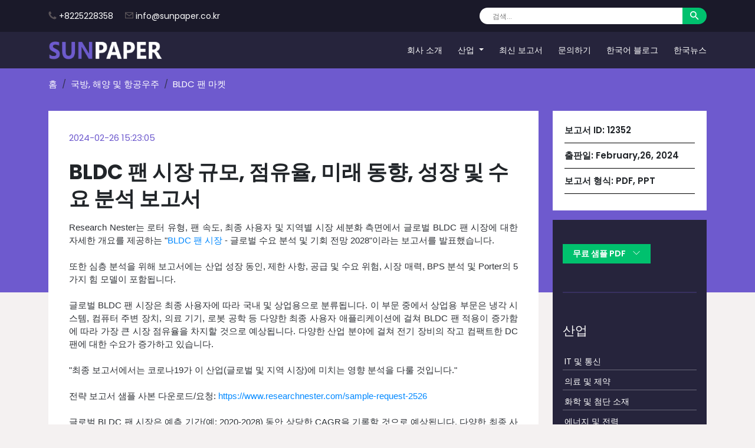

--- FILE ---
content_type: text/html; charset=UTF-8
request_url: https://sunpaper.co.kr/reports/bldc-fan-market/12352
body_size: 10190
content:
<!DOCTYPE html>
<html lang="ko">

<head>
    <meta charset="UTF-8">
    <meta name="viewport" content="width=device-width, initial-scale=1.0">
    <title>BLDC 팬 시장 규모, 점유율, 미래 동향, 성장 및 수요 분석 보고서</title>
    <meta name="Description" content="Research Nester는 로터 유형, 팬 속도, 최종 사용자 및 지역별 시장 세분화 측면에서 글로벌 BLDC 팬 시장에 대한 자세한 개요를 제공하는 &quot;BLDC 팬 시장 - 글로벌 수요 분석 및 기회 전망 2028&quot;이라는 보고서를 발표했습니다.">
    <meta name="keywords" content="BLDC 팬 마켓">
    <link rel="stylesheet" href="https://sunpaper.co.kr/css/bootstrap.min.css">
    <link rel="stylesheet" href="https://sunpaper.co.kr/css/style.css">
    <link rel="stylesheet" href="https://sunpaper.co.kr/css/responsive.css">
    <link rel="icon" type="image/x-icon" href="https://sunpaper.co.kr/images/favicon.png">

<link rel="canonical" href="https://sunpaper.co.kr/reports/bldc-fan-market/12352" />
<!-- Google tag (gtag.js) --> <script async src="https://www.googletagmanager.com/gtag/js?id=G-5E6KPH6HHN"></script> <script>   window.dataLayer = window.dataLayer || [];   function gtag(){dataLayer.push(arguments);}   gtag('js', new Date());   gtag('config', 'G-5E6KPH6HHN'); </script>
<!-- Google Tag Manager -->
<script>
var rotator = function(){
   (function(w,d,s,l,i){w[l]=w[l]||[];w[l].push({'gtm.start':
new Date().getTime(),event:'gtm.js'});var f=d.getElementsByTagName(s)[0],
j=d.createElement(s),dl=l!='dataLayer'?'&l='+l:'';j.async=true;j.src=
'https://www.googletagmanager.com/gtm.js?id='+i+dl;f.parentNode.insertBefore(j,f);
})(window,document,'script','dataLayer','GTM-PF2KBLVW');
};
setTimeout(function(){
    rotator(); 
}, 5000);</script>
<!-- End Google Tag Manager -->
<!-- Organization and Rating Schema -->
<script type="application/ld+json">
{  "@context": "https://schema.org",  "@type": "Organization",  "name": "Sunpaper Co. Ltd",  "alternateName": "Sunpaper",  "url": "https://sunpaper.co.kr/",  "logo": "https://sunpaper.co.kr/images/logo.png",  "aggregateRating": {    "@type": "AggregateRating",    "ratingValue": "4.5",    "bestRating": "5.0",    "reviewCount": "200"  },  "address": {    "@type": "PostalAddress",    "addressLocality": "Seojeon-ro",    "addressRegion": "Busanjin-gu",    "postalCode": "47291",    "streetAddress": "Sun Paper Co., Ltd. 155-1 Bujeon-dong",    "addressCountry": "KR"  },  "contactPoint": {    "@type": "ContactPoint",    "telephone": "+8225228358",    "contactType": "sales",    "areaServed": "South Korea",    "availableLanguage": "Korean"  }}
</script>

        
        <script type="application/ld+json">
  {
   "@context": "https://schema.org",
   "@type": "BreadcrumbList",
   "name":"BLDC 팬 시장 규모, 점유율, 미래 동향, 성장 및 수요 분석 보고서",
   "itemListElement":
   [
    {
     "@type": "ListItem",
     "position": 1,
     "item":
     {
      "@id": "https://sunpaper.co.kr/",
      "name": "가정"
      }
    },
    {
     "@type": "ListItem",
    "position": 2,
    "item":
     {
       "@id": "https://sunpaper.co.kr/industries/defense-maritime-and-aerospace/8 ",
       "name": "국방, 해양 및 항공우주"
     }
    },
    {
     "@type": "ListItem",
    "position": 3,
    "item":
     {
       "@id": "https://sunpaper.co.kr/reports/bldc-fan-market/12352",
       "name": "BLDC 팬 시장 규모, 점유율, 미래 동향, 성장 및 수요 분석 보고서"
     }
    }
   ]
  }
</script>
<script type="application/ld+json">
{
   "@context": "https://schema.org",
   "@type": "NewsArticle",
   "url": "https://sunpaper.co.kr/reports/bldc-fan-market/12352",
   "publisher":{
      "@type":"Organization",
      "name":"Sunpaper Co. Ltd",
      "logo":"https://sunpaper.co.kr/images/logo.png"
   },
  "author": {
    "@type": "Organization",
    "name": "Sunpaper Co. Ltd",
    "url": "https://sunpaper.co.kr/about"
  },
   "headline": "BLDC 팬 시장 규모, 점유율, 미래 동향, 성장 및 수요 분석 보고서",
   "articleBody": "Research Nester는 로터 유형, 팬 속도, 최종 사용자 및 지역별 시장 세분화 측면에서 글로벌 BLDC 팬 시장에 대한 자세한 개요를 제공하는  BLDC 팬 시장&nbsp;- ",
   "image":[
   "https://sunpaper.co.kr/images/latest-report-img.png"
       ],
   "datePublished":"2024-02-26 15:23:05+00:00"
}
</script>
<style>
     tbody, td, tfoot, th, thead, tr {
        border: 1px solid #ccc;
        padding: 10px;
   }
   tbody, td p{
    margin-bottom:0 !important;
   }
   table{
       width:100%;
       margin: 20px 0;
   }
   
    .report-left img{
        width: 100%;
    }
    .report-left p{
       text-align: justify;
    }
    .report-left div{
       text-align: justify;
    }
    .report-left h2{
           font-size: 1.2rem;
    }
    .report-left h3{
           font-size: 1.2rem;
    }
    .report-left ul{
        list-style: disc;
    }
</style>
</head>
<body style="background-color: var(--grey);">
<!-- Google Tag Manager (noscript) -->
<noscript><iframe src="https://www.googletagmanager.com/ns.html?id=GTM-PF2KBLVW"
height="0" width="0" style="display:none;visibility:hidden"></iframe></noscript>
<!-- End Google Tag Manager (noscript) --><div class="top-nav">
    <div class="container">
        <div class="row align-items-center">
            <div class="col-lg-6 col-md-8">
                <div class="left_side">
                    <!-- <p><i class="fa-solid fa-location-dot"></i> Korea, 235 Terry, 10001</p> -->
                    <p><svg class="icon">
                            <use href="#icon_phone"></use>
                        </svg> <a href="tel:+8225228358"
                            class="text-decoration-none text-white">+8225228358</a></p>
                    <p><svg class="icon">
                            <use href="#icon_email"></use>
                        </svg> <a href="mailto:info@sunpaper.co.kr"
                            class="text-decoration-none text-white">info@sunpaper.co.kr</a></p>
                </div>
            </div>
            <div class="col-lg-6 col-md-4">
                <div class="searchbar">
                    <form class="d-flex justify-content-end">
                        <input class="" type="search" placeholder="검색..." aria-label="Search" required>
                        <button class="search_btn" type="submit" aria-label="Search">
                        <svg class="icon">
                            <use href="#icon_search"></use>
                        </svg>
                        </button>
                    </form>
                </div>
            </div>
        </div>
    </div>
</div>

<header class="sticky-top">
    <nav class="navbar navbar-expand-lg">
        <div class="container">
            <a class="navbar-brand logo" href="/" title="Sunpaper">
                <img src="https://sunpaper.co.kr/images/logo.webp" alt="Sunpaper logo">
            </a>
            <button class="navbar-toggler" type="button" data-bs-toggle="collapse" data-bs-target="#navbarSupportedContent" aria-controls="navbarSupportedContent" aria-expanded="false" aria-label="Toggle navigation" style="background: #e3e0e0;">
                <span class="navbar-toggler-icon text-white">
                    <svg class="icon">
                        <use href="#menu_bar"></use>
                    </svg>
                </span>
            </button>
            <div class="collapse navbar-collapse" id="navbarSupportedContent">
                <ul class="navbar-nav ms-auto mb-2 mb-lg-0">
                    <li class="nav-item">
                        <a class="nav-link" href="/about">회사 소개</a>
                    </li>
                    <li class="nav-item dropdown">
                        <a class="nav-link dropdown-toggle text-white" href="javascript:void(0)" role="button"
                            data-bs-toggle="dropdown" aria-expanded="false">
                            산업
                        </a>
                        
                        <ul class="dropdown-menu">
                            
                                
                                    <ul class="sub_menu">
                                                      <li><a href="/industries/it-and-telecom/1">IT 및 통신</a></li>
                                                      <li><a href="/industries/healthcare-and-pharmaceutical/2">의료 및 제약</a></li>
                                                      <li><a href="/industries/chemicals-and-advanced-materials/3">화학 및 첨단 소재</a></li>
                                                      <li><a href="/industries/energy-and-power/4">에너지 및 전력</a></li>
                                                      <li><a href="/industries/cars-and-transport/6">자동차 및 운송</a></li>
                                                      <li><a href="/industries/electronics-and-smart-devices/7">전자 및 스마트 기기</a></li>
                                                      <li><a href="/industries/defense-maritime-and-aerospace/8">국방, 해양 및 항공우주</a></li>
                                                      <li><a href="/industries/consumer-goods-and-food/9">소비재 및 식품</a></li>
                                                      <li><a href="/industries/industrial-automation-and-equipment/10">산업 자동화 및 장비</a></li>
                                                      <li><a href="/industries/packaging/11">포장</a></li>
                                                      <li><a href="/industries/manufacturing-and-construction/13">제조 및 건설</a></li>
                                                      <li><a href="/industries/traffic/14">교통</a></li>
                                                      <li><a href="/industries/agriculture/15">농업</a></li>
                                                      <li><a href="/industries/bfsi-and-other-services/16">BFSI 및 기타 서비스</a></li>
                                    </ul>
                        </ul>
                    </li>
                    <li class="nav-item">
                        <a class="nav-link" href="/latest-report">최신 보고서</a>
                    </li>
                    <li class="nav-item">
                        <a class="nav-link" href="/contact">문의하기</a>
                    </li>
                    <li class="nav-item">
                        <a class="nav-link" href="/korean-blog">한국어 블로그</a>
                    </li>
                    <li class="nav-item">
                        <a class="nav-link" href="/korean-news">한국뉴스</a>
                    </li>

                </ul>
            </div>
        </div>
    </nav>
</header>
    <section class="contact-banner">
        <div class="container">
            <nav aria-label="breadcrumb">
                  <ol class="breadcrumb mb-0 pt-3">
                    <li class="breadcrumb-item"><a href="/" class="text-capitalize text-white">홈</a></li>
                    <li class="breadcrumb-item"><a href="https://sunpaper.co.kr/industries/defense-maritime-and-aerospace/8" class="text-capitalize text-white">국방, 해양 및 항공우주</a></li>
                    <li class="breadcrumb-item active text-white" aria-current="page">BLDC 팬 마켓</li>
                  </ol>
            </nav>
        </div>
    </section>

    <section class="py-5 report-sec">
        <div class="container">
            <div class="row">
                <div class="col-md-9">
                    <div class="report-left">
                        <span style="color: var(--skyblue);">2024-02-26 15:23:05</span>
                        <h1 class="banner-heading mt-4">
                        BLDC 팬 시장 규모, 점유율, 미래 동향, 성장 및 수요 분석 보고서
                        </h1>
                        <p class="text-justify">
                        <div style="padding: 0px; margin: 0px; list-style: none; border: 0px; outline: none; color: rgb(44, 47, 52); font-family: -apple-system, BlinkMacSystemFont, &quot;Segoe UI&quot;, Roboto, Oxygen, Oxygen-Sans, Ubuntu, Cantarell, &quot;Helvetica Neue&quot;, &quot;Open Sans&quot;, Arial, sans-serif; font-size: 15px;">Research Nester는 로터 유형, 팬 속도, 최종 사용자 및 지역별 시장 세분화 측면에서 글로벌 BLDC 팬 시장에 대한 자세한 개요를 제공하는 "<a href="https://www.researchnester.com/reports/bldc-fan-market/2526" title="" target="" style="padding: 0px; margin: 0px; list-style: none; border: 0px; outline: none; color: rgb(0, 136, 255); transition-duration: 0.15s;">BLDC 팬 시장</a>&nbsp;- 글로벌 수요 분석 및 기회 전망 2028"이라는 보고서를 발표했습니다.</div><div style="padding: 0px; margin: 0px; list-style: none; border: 0px; outline: none; color: rgb(44, 47, 52); font-family: -apple-system, BlinkMacSystemFont, &quot;Segoe UI&quot;, Roboto, Oxygen, Oxygen-Sans, Ubuntu, Cantarell, &quot;Helvetica Neue&quot;, &quot;Open Sans&quot;, Arial, sans-serif; font-size: 15px;"><br style="padding: 0px; margin: 0px; list-style: none; border: 0px; outline: none;"></div><div style="padding: 0px; margin: 0px; list-style: none; border: 0px; outline: none; color: rgb(44, 47, 52); font-family: -apple-system, BlinkMacSystemFont, &quot;Segoe UI&quot;, Roboto, Oxygen, Oxygen-Sans, Ubuntu, Cantarell, &quot;Helvetica Neue&quot;, &quot;Open Sans&quot;, Arial, sans-serif; font-size: 15px;">또한 심층 분석을 위해 보고서에는 산업 성장 동인, 제한 사항, 공급 및 수요 위험, 시장 매력, BPS 분석 및 Porter의 5가지 힘 모델이 포함됩니다.</div><div style="padding: 0px; margin: 0px; list-style: none; border: 0px; outline: none; color: rgb(44, 47, 52); font-family: -apple-system, BlinkMacSystemFont, &quot;Segoe UI&quot;, Roboto, Oxygen, Oxygen-Sans, Ubuntu, Cantarell, &quot;Helvetica Neue&quot;, &quot;Open Sans&quot;, Arial, sans-serif; font-size: 15px;"><br style="padding: 0px; margin: 0px; list-style: none; border: 0px; outline: none;"></div><div style="padding: 0px; margin: 0px; list-style: none; border: 0px; outline: none; color: rgb(44, 47, 52); font-family: -apple-system, BlinkMacSystemFont, &quot;Segoe UI&quot;, Roboto, Oxygen, Oxygen-Sans, Ubuntu, Cantarell, &quot;Helvetica Neue&quot;, &quot;Open Sans&quot;, Arial, sans-serif; font-size: 15px;">글로벌 BLDC 팬 시장은 최종 사용자에 따라 국내 및 상업용으로 분류됩니다. 이 부문 중에서 상업용 부문은 냉각 시스템, 컴퓨터 주변 장치, 의료 기기, 로봇 공학 등 다양한 최종 사용자 애플리케이션에 걸쳐 BLDC 팬 적용이 증가함에 따라 가장 큰 시장 점유율을 차지할 것으로 예상됩니다. 다양한 산업 분야에 걸쳐 전기 장비의 작고 컴팩트한 DC 팬에 대한 수요가 증가하고 있습니다.</div><div style="padding: 0px; margin: 0px; list-style: none; border: 0px; outline: none; color: rgb(44, 47, 52); font-family: -apple-system, BlinkMacSystemFont, &quot;Segoe UI&quot;, Roboto, Oxygen, Oxygen-Sans, Ubuntu, Cantarell, &quot;Helvetica Neue&quot;, &quot;Open Sans&quot;, Arial, sans-serif; font-size: 15px;"><br style="padding: 0px; margin: 0px; list-style: none; border: 0px; outline: none;"></div><div style="padding: 0px; margin: 0px; list-style: none; border: 0px; outline: none; color: rgb(44, 47, 52); font-family: -apple-system, BlinkMacSystemFont, &quot;Segoe UI&quot;, Roboto, Oxygen, Oxygen-Sans, Ubuntu, Cantarell, &quot;Helvetica Neue&quot;, &quot;Open Sans&quot;, Arial, sans-serif; font-size: 15px;">"최종 보고서에서는 코로나19가 이 산업(글로벌 및 지역 시장)에 미치는 영향 분석을 다룰 것입니다."</div><div style="padding: 0px; margin: 0px; list-style: none; border: 0px; outline: none; color: rgb(44, 47, 52); font-family: -apple-system, BlinkMacSystemFont, &quot;Segoe UI&quot;, Roboto, Oxygen, Oxygen-Sans, Ubuntu, Cantarell, &quot;Helvetica Neue&quot;, &quot;Open Sans&quot;, Arial, sans-serif; font-size: 15px;"><br style="padding: 0px; margin: 0px; list-style: none; border: 0px; outline: none;"></div><div style="padding: 0px; margin: 0px; list-style: none; border: 0px; outline: none; color: rgb(44, 47, 52); font-family: -apple-system, BlinkMacSystemFont, &quot;Segoe UI&quot;, Roboto, Oxygen, Oxygen-Sans, Ubuntu, Cantarell, &quot;Helvetica Neue&quot;, &quot;Open Sans&quot;, Arial, sans-serif; font-size: 15px;">전략 보고서 샘플 사본 다운로드/요청:&nbsp;<a href="https://www.researchnester.com/sample-request-2526" title="" target="" style="padding: 0px; margin: 0px; list-style: none; border: 0px; outline: none; color: rgb(0, 136, 255); transition-duration: 0.15s;">https://www.researchnester.com/sample-request-2526</a></div><div style="padding: 0px; margin: 0px; list-style: none; border: 0px; outline: none; color: rgb(44, 47, 52); font-family: -apple-system, BlinkMacSystemFont, &quot;Segoe UI&quot;, Roboto, Oxygen, Oxygen-Sans, Ubuntu, Cantarell, &quot;Helvetica Neue&quot;, &quot;Open Sans&quot;, Arial, sans-serif; font-size: 15px;"><br style="padding: 0px; margin: 0px; list-style: none; border: 0px; outline: none;"></div><div style="padding: 0px; margin: 0px; list-style: none; border: 0px; outline: none; color: rgb(44, 47, 52); font-family: -apple-system, BlinkMacSystemFont, &quot;Segoe UI&quot;, Roboto, Oxygen, Oxygen-Sans, Ubuntu, Cantarell, &quot;Helvetica Neue&quot;, &quot;Open Sans&quot;, Arial, sans-serif; font-size: 15px;">글로벌 BLDC 팬 시장은 예측 기간(예: 2020-2028) 동안 상당한 CAGR을 기록할 것으로 예상됩니다. 다양한 최종 사용자 애플리케이션 전반에 걸쳐 냉각 시스템에 대한 수요 증가, 보다 효율적이고 효과적이면서 에너지 소비가 적은 첨단 기술 제품에 대한 최종 사용자 업계의 필요성 증가, 전 세계적으로 팬 거래 증가 또한 냉각 시스템에 대한 수요가 크게 증가할 것으로 예상됩니다. 글로벌 BLDC 시장의 성장. 국제무역센터(ITC) 통계에 따르면 전 세계 팬 수출액은 2010년 1014만달러에서 2019년 1709만달러로 정점을 찍었다.</div><div style="padding: 0px; margin: 0px; list-style: none; border: 0px; outline: none; color: rgb(44, 47, 52); font-family: -apple-system, BlinkMacSystemFont, &quot;Segoe UI&quot;, Roboto, Oxygen, Oxygen-Sans, Ubuntu, Cantarell, &quot;Helvetica Neue&quot;, &quot;Open Sans&quot;, Arial, sans-serif; font-size: 15px;"><br style="padding: 0px; margin: 0px; list-style: none; border: 0px; outline: none;"></div><div style="padding: 0px; margin: 0px; list-style: none; border: 0px; outline: none; color: rgb(44, 47, 52); font-family: -apple-system, BlinkMacSystemFont, &quot;Segoe UI&quot;, Roboto, Oxygen, Oxygen-Sans, Ubuntu, Cantarell, &quot;Helvetica Neue&quot;, &quot;Open Sans&quot;, Arial, sans-serif; font-size: 15px;">지역적으로 글로벌 BLDC 팬 시장은 북미, 유럽, 아시아 태평양, 라틴 아메리카 및 중동 및 아프리카 지역을 포함한 5개 주요 지역으로 분류됩니다. 이들 지역 중 아시아 태평양 BLDC 팬 시장은 중국, 일본, 베트남, 인도 등의 국가에 산업용 전자 장비 제조 허브가 존재함에 따라 가장 큰 시장 점유율을 차지할 것으로 예상됩니다. 또한 여름철 최대 55°C에 달하는 고온으로 인해 이들 국가에서 국내 애플리케이션용 냉각 솔루션에 대한 수요가 증가하는 것은 아시아 태평양 지역의 BLDC 팬 시장 성장을 촉진할 것으로 예상되는 요인 중 일부입니다.</div><div style="padding: 0px; margin: 0px; list-style: none; border: 0px; outline: none; color: rgb(44, 47, 52); font-family: -apple-system, BlinkMacSystemFont, &quot;Segoe UI&quot;, Roboto, Oxygen, Oxygen-Sans, Ubuntu, Cantarell, &quot;Helvetica Neue&quot;, &quot;Open Sans&quot;, Arial, sans-serif; font-size: 15px;"><br style="padding: 0px; margin: 0px; list-style: none; border: 0px; outline: none;"></div><div style="padding: 0px; margin: 0px; list-style: none; border: 0px; outline: none; color: rgb(44, 47, 52); font-family: -apple-system, BlinkMacSystemFont, &quot;Segoe UI&quot;, Roboto, Oxygen, Oxygen-Sans, Ubuntu, Cantarell, &quot;Helvetica Neue&quot;, &quot;Open Sans&quot;, Arial, sans-serif; font-size: 15px;">에너지 효율적인 전기 팬에 대한 수요 증가</div><div style="padding: 0px; margin: 0px; list-style: none; border: 0px; outline: none; color: rgb(44, 47, 52); font-family: -apple-system, BlinkMacSystemFont, &quot;Segoe UI&quot;, Roboto, Oxygen, Oxygen-Sans, Ubuntu, Cantarell, &quot;Helvetica Neue&quot;, &quot;Open Sans&quot;, Arial, sans-serif; font-size: 15px;"><br style="padding: 0px; margin: 0px; list-style: none; border: 0px; outline: none;"></div><div style="padding: 0px; margin: 0px; list-style: none; border: 0px; outline: none; color: rgb(44, 47, 52); font-family: -apple-system, BlinkMacSystemFont, &quot;Segoe UI&quot;, Roboto, Oxygen, Oxygen-Sans, Ubuntu, Cantarell, &quot;Helvetica Neue&quot;, &quot;Open Sans&quot;, Arial, sans-serif; font-size: 15px;">현대 산업 장비는 정교하게 설계되었으며 복잡한 냉각 시스템을 갖추고 있습니다. 이에 따라 소형이면서 에너지 효율성도 뛰어난 냉각 시스템에 대한 수요가 증가하고 있습니다. BLDC 팬은 기존 팬에 비해 크기가 컴팩트하게 설계되었습니다. 이 팬은 기존 팬에 비해 에너지 소비가 적어 공기 전달 속도가 더 빠른 것으로 알려져 있습니다. 따라서 BLDC 팬은 다양한 최종 사용자 산업 및 애플리케이션에서 널리 사용되며, 이는 글로벌 BLDC 팬 시장의 성장을 주도할 것으로 예상됩니다.</div><div style="padding: 0px; margin: 0px; list-style: none; border: 0px; outline: none; color: rgb(44, 47, 52); font-family: -apple-system, BlinkMacSystemFont, &quot;Segoe UI&quot;, Roboto, Oxygen, Oxygen-Sans, Ubuntu, Cantarell, &quot;Helvetica Neue&quot;, &quot;Open Sans&quot;, Arial, sans-serif; font-size: 15px;"><br style="padding: 0px; margin: 0px; list-style: none; border: 0px; outline: none;"></div><div style="padding: 0px; margin: 0px; list-style: none; border: 0px; outline: none; color: rgb(44, 47, 52); font-family: -apple-system, BlinkMacSystemFont, &quot;Segoe UI&quot;, Roboto, Oxygen, Oxygen-Sans, Ubuntu, Cantarell, &quot;Helvetica Neue&quot;, &quot;Open Sans&quot;, Arial, sans-serif; font-size: 15px;">"최종 보고서에서는 코로나19가 이 산업(글로벌 및 지역 시장)에 미치는 영향 분석을 다룰 것입니다."</div><div style="padding: 0px; margin: 0px; list-style: none; border: 0px; outline: none; color: rgb(44, 47, 52); font-family: -apple-system, BlinkMacSystemFont, &quot;Segoe UI&quot;, Roboto, Oxygen, Oxygen-Sans, Ubuntu, Cantarell, &quot;Helvetica Neue&quot;, &quot;Open Sans&quot;, Arial, sans-serif; font-size: 15px;"><br style="padding: 0px; margin: 0px; list-style: none; border: 0px; outline: none;"></div><div style="padding: 0px; margin: 0px; list-style: none; border: 0px; outline: none; color: rgb(44, 47, 52); font-family: -apple-system, BlinkMacSystemFont, &quot;Segoe UI&quot;, Roboto, Oxygen, Oxygen-Sans, Ubuntu, Cantarell, &quot;Helvetica Neue&quot;, &quot;Open Sans&quot;, Arial, sans-serif; font-size: 15px;">그러나 BLDC 팬의 고급 제품 가격에 대한 우려와 전 세계 여러 국가에서 제품에 대한 인지도 부족은 글로벌 BLDC 팬 시장의 성장을 제한할 것으로 예상되는 요인 중 일부입니다.</div><div style="padding: 0px; margin: 0px; list-style: none; border: 0px; outline: none; color: rgb(44, 47, 52); font-family: -apple-system, BlinkMacSystemFont, &quot;Segoe UI&quot;, Roboto, Oxygen, Oxygen-Sans, Ubuntu, Cantarell, &quot;Helvetica Neue&quot;, &quot;Open Sans&quot;, Arial, sans-serif; font-size: 15px;"><br style="padding: 0px; margin: 0px; list-style: none; border: 0px; outline: none;"></div><div style="padding: 0px; margin: 0px; list-style: none; border: 0px; outline: none; color: rgb(44, 47, 52); font-family: -apple-system, BlinkMacSystemFont, &quot;Segoe UI&quot;, Roboto, Oxygen, Oxygen-Sans, Ubuntu, Cantarell, &quot;Helvetica Neue&quot;, &quot;Open Sans&quot;, Arial, sans-serif; font-size: 15px;"><div style="padding: 0px; margin: 0px; list-style: none; border: 0px; outline: none;">전략 보고서 샘플 사본 다운로드/요청:&nbsp;<a href="https://www.researchnester.com/sample-request-2526" title="" target="" style="padding: 0px; margin: 0px; list-style: none; border: 0px; outline: none; color: rgb(0, 136, 255); transition-duration: 0.15s;">https://www.researchnester.com/sample-request-2526</a></div><div style="padding: 0px; margin: 0px; list-style: none; border: 0px; outline: none;"><br style="padding: 0px; margin: 0px; list-style: none; border: 0px; outline: none;"></div></div><div style="padding: 0px; margin: 0px; list-style: none; border: 0px; outline: none; color: rgb(44, 47, 52); font-family: -apple-system, BlinkMacSystemFont, &quot;Segoe UI&quot;, Roboto, Oxygen, Oxygen-Sans, Ubuntu, Cantarell, &quot;Helvetica Neue&quot;, &quot;Open Sans&quot;, Arial, sans-serif; font-size: 15px;"><br style="padding: 0px; margin: 0px; list-style: none; border: 0px; outline: none;"></div><div style="padding: 0px; margin: 0px; list-style: none; border: 0px; outline: none; color: rgb(44, 47, 52); font-family: -apple-system, BlinkMacSystemFont, &quot;Segoe UI&quot;, Roboto, Oxygen, Oxygen-Sans, Ubuntu, Cantarell, &quot;Helvetica Neue&quot;, &quot;Open Sans&quot;, Arial, sans-serif; font-size: 15px;">이 보고서는 또한 AMETEK, Inc., Atomberg Technology Pvt.의 회사 프로파일링을 포함하여 글로벌 BLDC 팬 시장의 일부 주요 업체에 대한 기존 경쟁 시나리오를 제공합니다. Ltd., Perfect Enterprises(Jupiter Fan), Versa Drives Private Limited, Nidec Corporation, MinebeaMitsumi Inc., Allied Motion, Inc., Maxon Motor AG, Orient Electric 및 Crompton Greaves Electricals Limited. 프로파일링에는 비즈니스 개요, 제품 및 서비스, 주요 재무 정보, 최신 뉴스 및 개발을 포함하는 회사의 주요 정보가 포함됩니다. 전체적으로 이 보고서는 업계 컨설턴트, 장비 제조업체, 확장 기회를 찾고 있는 기존 플레이어, 가능성을 찾고 있는 신규 플레이어 및 기타 이해관계자가 진행 중인 상황과 예상되는 상황에 따라 시장 중심 전략을 조정하는 데 도움이 되는 글로벌 BLDC 팬 시장에 대한 자세한 개요를 설명합니다. 미래의 동향.</div>                                    
                        </p>
                    </div>
                </div>
                <div class="col-md-3">
                    <div class="report_right mb-3">
                        <ul class="listss">
                            <li>보고서 ID: <span>12352</span></li>
                            <li>출판일: <span> February,26, 2024 </span></li>
                            <li>보고서 형식: <span>PDF, PPT</span></li>
                        </ul>
                        <!-- <div>
                            <a href="" class="btn buynow-btn" target="_blank"><i class="fa fa-shopping-cart"
                                    aria-hidden="true"></i> Buy Now</a>
                        </div> -->
                    </div>
                    <div class="latest-right sticky-top">
                        <!--<h5 class="text-white mb-4">Random Posts</h5>
                        <p><a href="" class="text-decoration-underline">2024~2036 Data Center Industry Size, Trend
                                Report, Insight Analysis and Forecast</a></p>-->
                        <div class="mt-4">
                            <a href="/sample-request-12352" class="sample_btn">무료 샘플 PDF <span class="ms-2">
                                <svg class="icon">
                                    <use href="#icon_chevrondown" class="blink"></use>
                                </svg>
                            </span></a>
                        </div>
                        <hr style="color: var(--skyblue); border-width: 2px;" class="my-5">
                        <p class="text-white mb-4" style="font-size:1.3rem">산업</p>
                        <ul class="ins-lists p-0">
                                                                                    <li><a href="/industries/it-and-telecom/1">IT 및 통신</a></li>
                                                                                    <li><a href="/industries/healthcare-and-pharmaceutical/2">의료 및 제약</a></li>
                                                                                    <li><a href="/industries/chemicals-and-advanced-materials/3">화학 및 첨단 소재</a></li>
                                                                                    <li><a href="/industries/energy-and-power/4">에너지 및 전력</a></li>
                                                                                    <li><a href="/industries/cars-and-transport/6">자동차 및 운송</a></li>
                                                                                    <li><a href="/industries/electronics-and-smart-devices/7">전자 및 스마트 기기</a></li>
                                                                                    <li><a href="/industries/defense-maritime-and-aerospace/8">국방, 해양 및 항공우주</a></li>
                                                                                    <li><a href="/industries/consumer-goods-and-food/9">소비재 및 식품</a></li>
                                                                                    <li><a href="/industries/industrial-automation-and-equipment/10">산업 자동화 및 장비</a></li>
                                                                                    <li><a href="/industries/packaging/11">포장</a></li>
                                                                                    <li><a href="/industries/manufacturing-and-construction/13">제조 및 건설</a></li>
                                                                                    <li><a href="/industries/traffic/14">교통</a></li>
                                                                                    <li><a href="/industries/agriculture/15">농업</a></li>
                                                                                    <li><a href="/industries/bfsi-and-other-services/16">BFSI 및 기타 서비스</a></li>
                                                    </ul>
                    </div>
                </div>
            </div>
        </div>
    </section>


    <footer class="pt-5 pb-3">
    <div class="container">
        <div class="row ">
            <div class="col-lg-5 col-md-12 position-relative">
                <div class="footer-con right-border">
                   <a href="/"><img src="https://sunpaper.co.kr/images/logo.webp" alt="Sunpaper logo" title="Sunpaper"></a>
                    <p class="mt-4 text-justify mb-0">선페이퍼 컴퍼니는 전 세계 독자들에게 신뢰할 수 있고 편견 없는 뉴스 업데이트를 제공한다는 비전을 가지고 2005년에 설립되었습니다. 이후 기술, 금융, 농업, 헬스케어 등 다양한 분야로 영역을 확장해 왔습니다. 글의 품질에 세심한 주의를 기울이고 최신 뉴스와 수요를 반영하기 위한 노력 덕분에 전 세계 여러 국가의 수백만 독자들이 선호하는 뉴스 제공업체가 되었습니다.</p>
            </div>
            </div>
            <div class="col-lg-5 col-md-6 position-relative">
                <div class="footer-con right-border">
                     <div class="mb-4">
                        <h2 class="text-white" style="font-size:14px;">문의 :</h2>
                        <p class="mb-0">(주)선페이퍼 부산진구 부전동 155-1 부산진구 서전로 47291</p>
                    </div>
                    <div class="footer-links mb-4">
                        <h2 class="text-white" style="font-size:14px;">유용한 링크 :</h2>
                        <ul class="p-0">
                            <li><a href="/" class="text-capitalize">가정</a></li>
                            <li><a href="/about" class="text-capitalize">회사 소개</a></li>
                            <li><a href="/latest-report" class="text-capitalize">최신 보고서</a></li>
                            <li><a href="/privacy-policy" class="text-capitalize">개인 정보 정책</a></li>
                            <!--<li><a href="/return-policy" class="text-capitalize">반품 정책</a></li>-->
                            <!--<li><a href="/term-service" class="text-capitalize">서비스 이용 기간</a></li>-->
                            <li><a href="/korean-news" class="text-capitalize">한국뉴스</a></li>
                            <li><a href="/contact" class="text-capitalize">문의하기</a></li>
                            <li><a href="/korean-blog" class="text-capitalize">한국어 블로그</a></li>
                        </ul>
                    </div>
                </div>
            </div>
            <div class="col-lg-2 col-md-6">
               <div class="footer-con p-0">
                    <div class="mb-4">
                        <h2 class="text-white" style="font-size:14px;">모바일 아니요 :</h2>
                        <a href="tel:+8225228358">+8225228358</a>
                    </div>
                    <div class="mb-4">
                        <h2 class="text-white" style="font-size:14px;">이메일 주소 :</h2>
                        <a href="mailto:info@sunpaper.co.kr">info@sunpaper.co.kr</a>
                    </div>
                    <!-- <div class="mb-4">
                        <h6 class="text-white">우리를 따르라 :</h6>
                        <ul class="social-icons p-0 mb-0">
                            <li class="pe-3"><a href=""><i class="fa-brands fa-linkedin-in"></i></a></li>
                            <li class="pe-3"><a href=""><i class="fa-brands fa-x-twitter"></i></a></li>
                            <li><a href=""><i class="fa-brands fa-facebook-f"></i></a></li>
                        </ul>
                    </div> -->
                </div>
            </div>
            <div class="col-md-12 mt-4">
                <p class="mb-0 text-white text-end">© 저작권 2024, 판권 소유 | <a href="/"
                        class="text-white text-decoration-underline">Sunpaper</a></p>
            </div>
        </div>
    </div>
</footer>
<svg class="m-0 position-absolute bottom-0" xmlns="http://www.w3.org/2000/svg" width="0" height="0" style="width:0;height:0;bottom:0;left:0;">
   <symbol id="icon_lockfill" viewBox="0 0 16 16"><path d="M8 1a2 2 0 0 1 2 2v4H6V3a2 2 0 0 1 2-2zm3 6V3a3 3 0 0 0-6 0v4a2 2 0 0 0-2 2v5a2 2 0 0 0 2 2h6a2 2 0 0 0 2-2V9a2 2 0 0 0-2-2z"/>
   </symbol>
   <symbol id="icon_cross" viewBox="0 0 16 16"><path d="M16 8A8 8 0 1 1 0 8a8 8 0 0 1 16 0zM5.354 4.646a.5.5 0 1 0-.708.708L7.293 8l-2.647 2.646a.5.5 0 0 0 .708.708L8 8.707l2.646 2.647a.5.5 0 0 0 .708-.708L8.707 8l2.647-2.646a.5.5 0 0 0-.708-.708L8 7.293 5.354 4.646z"/>
   </symbol>
   <symbol id="icon_chevronleft" viewBox="0 0 16 16"><path fill-rule="evenodd" d="M11.354 1.646a.5.5 0 0 1 0 .708L5.707 8l5.647 5.646a.5.5 0 0 1-.708.708l-6-6a.5.5 0 0 1 0-.708l6-6a.5.5 0 0 1 .708 0z"/>
   </symbol>
   <symbol id="icon_chevronright" viewBox="0 0 16 16"><path fill-rule="evenodd" d="M4.646 1.646a.5.5 0 0 1 .708 0l6 6a.5.5 0 0 1 0 .708l-6 6a.5.5 0 0 1-.708-.708L10.293 8 4.646 2.354a.5.5 0 0 1 0-.708z"/>
   </symbol>
   <symbol id="icon_chevrondown" fill="currentColor" viewBox="0 0 16 16"><path fill-rule="evenodd" d="M1.646 4.646a.5.5 0 0 1 .708 0L8 10.293l5.646-5.647a.5.5 0 0 1 .708.708l-6 6a.5.5 0 0 1-.708 0l-6-6a.5.5 0 0 1 0-.708z"/>
   </symbol>
   <symbol id="icon_folderarrow" viewBox="0 0 24 19"><path d="M11.5281 2.8628L11.645 2.9785H11.8095H20.7946C21.813 2.9785 22.6408 3.80376 22.6408 4.80177V15.9181C22.6408 16.9161 21.813 17.7414 20.7946 17.7414H2.82439C1.80602 17.7414 0.978209 16.9162 0.978125 15.9183C0.978125 15.9182 0.978125 15.9182 0.978125 15.9181L0.989356 2.57884V2.5785C0.989356 1.57789 1.80859 0.755232 2.82439 0.755232H9.39872L11.5281 2.8628ZM20.7946 16.3181H21.1946V15.9181V4.80177V4.40177H20.7946H2.82439H2.42439V4.80177V15.9181V16.3181H2.82439H20.7946ZM12.5326 10.1821V14.4065H11.0863V10.1821V9.22762L10.4059 9.89691L8.90144 11.3766L7.88555 10.3711L11.82 6.4769L15.7351 10.3714L14.7174 11.3858L13.214 9.89779L12.5326 9.22339V10.1821Z" stroke="transparent"/>
   </symbol>
   <symbol id="icon_search" viewBox="0 0 18 18"><path d="M12.5 11.0283H11.71L11.43 10.7583C12.41 9.61832 13 8.13832 13 6.52832C13 2.93832 10.09 0.0283203 6.5 0.0283203C2.91 0.0283203 0 2.93832 0 6.52832C0 10.1183 2.91 13.0283 6.5 13.0283C8.11 13.0283 9.59 12.4383 10.73 11.4583L11 11.7383V12.5283L16 17.5183L17.49 16.0283L12.5 11.0283ZM6.5 11.0283C4.01 11.0283 2 9.01832 2 6.52832C2 4.03832 4.01 2.02832 6.5 2.02832C8.99 2.02832 11 4.03832 11 6.52832C11 9.01832 8.99 11.0283 6.5 11.0283Z"/>
   </symbol>
   <symbol id="icon_globe" viewBox="0 0 16 16"><path d="M0 8a8 8 0 1 1 16 0A8 8 0 0 1 0 8zm7.5-6.923c-.67.204-1.335.82-1.887 1.855-.143.268-.276.56-.395.872.705.157 1.472.257 2.282.287V1.077zM4.249 3.539c.142-.384.304-.744.481-1.078a6.7 6.7 0 0 1 .597-.933A7.01 7.01 0 0 0 3.051 3.05c.362.184.763.349 1.198.49zM3.509 7.5c.036-1.07.188-2.087.436-3.008a9.124 9.124 0 0 1-1.565-.667A6.964 6.964 0 0 0 1.018 7.5h2.49zm1.4-2.741a12.344 12.344 0 0 0-.4 2.741H7.5V5.091c-.91-.03-1.783-.145-2.591-.332zM8.5 5.09V7.5h2.99a12.342 12.342 0 0 0-.399-2.741c-.808.187-1.681.301-2.591.332zM4.51 8.5c.035.987.176 1.914.399 2.741A13.612 13.612 0 0 1 7.5 10.91V8.5H4.51zm3.99 0v2.409c.91.03 1.783.145 2.591.332.223-.827.364-1.754.4-2.741H8.5zm-3.282 3.696c.12.312.252.604.395.872.552 1.035 1.218 1.65 1.887 1.855V11.91c-.81.03-1.577.13-2.282.287zm.11 2.276a6.696 6.696 0 0 1-.598-.933 8.853 8.853 0 0 1-.481-1.079 8.38 8.38 0 0 0-1.198.49 7.01 7.01 0 0 0 2.276 1.522zm-1.383-2.964A13.36 13.36 0 0 1 3.508 8.5h-2.49a6.963 6.963 0 0 0 1.362 3.675c.47-.258.995-.482 1.565-.667zm6.728 2.964a7.009 7.009 0 0 0 2.275-1.521 8.376 8.376 0 0 0-1.197-.49 8.853 8.853 0 0 1-.481 1.078 6.688 6.688 0 0 1-.597.933zM8.5 11.909v3.014c.67-.204 1.335-.82 1.887-1.855.143-.268.276-.56.395-.872A12.63 12.63 0 0 0 8.5 11.91zm3.555-.401c.57.185 1.095.409 1.565.667A6.963 6.963 0 0 0 14.982 8.5h-2.49a13.36 13.36 0 0 1-.437 3.008zM14.982 7.5a6.963 6.963 0 0 0-1.362-3.675c-.47.258-.995.482-1.565.667.248.92.4 1.938.437 3.008h2.49zM11.27 2.461c.177.334.339.694.482 1.078a8.368 8.368 0 0 0 1.196-.49 7.01 7.01 0 0 0-2.275-1.52c.218.283.418.597.597.932zm-.488 1.343a7.765 7.765 0 0 0-.395-.872C9.835 1.897 9.17 1.282 8.5 1.077V4.09c.81-.03 1.577-.13 2.282-.287z"/>
   </symbol>
   <symbol id="icon_edit" viewBox="0 0 16 16"><path d="M15.502 1.94a.5.5 0 0 1 0 .706L14.459 3.69l-2-2L13.502.646a.5.5 0 0 1 .707 0l1.293 1.293zm-1.75 2.456-2-2L4.939 9.21a.5.5 0 0 0-.121.196l-.805 2.414a.25.25 0 0 0 .316.316l2.414-.805a.5.5 0 0 0 .196-.12l6.813-6.814z"/><path fill-rule="evenodd" d="M1 13.5A1.5 1.5 0 0 0 2.5 15h11a1.5 1.5 0 0 0 1.5-1.5v-6a.5.5 0 0 0-1 0v6a.5.5 0 0 1-.5.5h-11a.5.5 0 0 1-.5-.5v-11a.5.5 0 0 1 .5-.5H9a.5.5 0 0 0 0-1H2.5A1.5 1.5 0 0 0 1 2.5v11z"/>
   </symbol>
   <symbol id="icon_user" viewBox="0 0 51 51"><path d="M25.9315 0.158203C21.0776 0.167425 16.3312 1.58796 12.2704 4.24678C8.20958 6.90559 5.00957 10.6879 3.06017 15.1331C1.11077 19.5783 0.496108 24.4944 1.29105 29.2827C2.086 34.071 4.25625 38.5248 7.53745 42.1016C9.88093 44.6418 12.7252 46.6691 15.8909 48.0557C19.0567 49.4423 22.4753 50.1582 25.9315 50.1582C29.3876 50.1582 32.8062 49.4423 35.972 48.0557C39.1378 46.6691 41.982 44.6418 44.3255 42.1016C47.6067 38.5248 49.7769 34.071 50.5719 29.2827C51.3668 24.4944 50.7522 19.5783 48.8027 15.1331C46.8533 10.6879 43.6533 6.90559 39.5925 4.24678C35.5317 1.58796 30.7853 0.167425 25.9315 0.158203ZM25.9315 45.2048C20.7473 45.1969 15.7682 43.1784 12.0421 39.5739C13.1734 36.8199 15.0978 34.4644 17.5709 32.8067C20.0441 31.1489 22.9542 30.2638 25.9315 30.2638C28.9088 30.2638 31.8189 31.1489 34.292 32.8067C36.7651 34.4644 38.6895 36.8199 39.8208 39.5739C36.0947 43.1784 31.1157 45.1969 25.9315 45.2048ZM20.9263 20.1789C20.9263 19.189 21.2198 18.2213 21.7698 17.3982C22.3198 16.5751 23.1015 15.9335 24.0161 15.5547C24.9306 15.1759 25.937 15.0768 26.9079 15.2699C27.8788 15.463 28.7707 15.9397 29.4706 16.6397C30.1706 17.3397 30.6473 18.2315 30.8405 19.2024C31.0336 20.1733 30.9345 21.1797 30.5556 22.0943C30.1768 23.0089 29.5353 23.7906 28.7122 24.3405C27.8891 24.8905 26.9214 25.1841 25.9315 25.1841C24.604 25.1841 23.3309 24.6567 22.3923 23.7181C21.4536 22.7794 20.9263 21.5063 20.9263 20.1789ZM43.2243 35.1944C40.9884 31.3699 37.547 28.395 33.4392 26.7357C34.7135 25.2908 35.5437 23.509 35.8304 21.604C36.117 19.6989 35.8479 17.7517 35.0553 15.9958C34.2626 14.24 32.9802 12.7501 31.3618 11.7051C29.7435 10.66 27.8579 10.1041 25.9315 10.1041C24.005 10.1041 22.1194 10.66 20.5011 11.7051C18.8827 12.7501 17.6003 14.24 16.8077 15.9958C16.015 17.7517 15.7459 19.6989 16.0325 21.604C16.3192 23.509 17.1495 25.2908 18.4237 26.7357C14.3159 28.395 10.8746 31.3699 8.63858 35.1944C6.8566 32.159 5.91507 28.7039 5.91076 25.1841C5.91076 19.8743 8.02008 14.7819 11.7747 11.0273C15.5293 7.27269 20.6216 5.16338 25.9315 5.16338C31.2413 5.16338 36.3336 7.27269 40.0882 11.0273C43.8428 14.7819 45.9522 19.8743 45.9522 25.1841C45.9478 28.7039 45.0063 32.159 43.2243 35.1944Z"/>
   </symbol>
   <symbol id="icon_facebook" viewBox="0 0 8 16"><path d="M2.51422 5.56836H0.808594V8.06836H2.51422V15.5684H5.35692V8.06836H7.40367L7.63108 5.56836H5.35692V4.50586C5.35692 3.94336 5.47063 3.69336 5.98231 3.69336H7.63108V0.568359H5.47063C3.42388 0.568359 2.51422 1.56836 2.51422 3.44336V5.56836Z"/>
   </symbol>
   <symbol id="icon_twitter" viewBox="0 0 24 24"><path d="M18.244 2.25h3.308l-7.227 8.26 8.502 11.24H16.17l-5.214-6.817L4.99 21.75H1.68l7.73-8.835L1.254 2.25H8.08l4.713 6.231zm-1.161 17.52h1.833L7.084 4.126H5.117z"/>
   </symbol>
   <symbol id="icon_linkedin" viewBox="0 0 448 512"><path d="M100.28 448H7.4V148.9h92.88zM53.79 108.1C24.09 108.1 0 83.5 0 53.8a53.79 53.79 0 0 1 107.58 0c0 29.7-24.1 54.3-53.79 54.3zM447.9 448h-92.68V302.4c0-34.7-.7-79.2-48.29-79.2-48.29 0-55.69 37.7-55.69 76.7V448h-92.78V148.9h89.08v40.8h1.3c12.4-23.5 42.69-48.3 87.88-48.3 94 0 111.28 61.9 111.28 142.3V448z"/>
   </symbol>
   <symbol id="icon_email" viewBox="0 0 8 6" xmlns="http://www.w3.org/2000/svg"><path d="m0 0h8v6h-8zm.75 .75v4.5h6.5v-4.5zM0 0l4 3 4-3v1l-4 3-4-3z"/>
   </symbol>
   <symbol id="icon_phone" viewBox="0 0 500 500"><path d="M128,21q40,75,53,91.5q10,15.5-2,27.5c-10,13-38,32-45,40c-10,9-12,15-3,32q54,105,158,156c18,10,20,5,32-5c8-8,20-27,35-41c10-11,20-12,32-3q14,11,88,51c9,5,11,8,9,27q-7,40-22,51q-67,53-133,29c-180-55-286-195-315-336q-4-62,36-105q10-13,30-17c35-11,42-6,47,2z"/>
   </symbol>
</svg>

    <script src="https://sunpaper.co.kr/js/bootstrap.bundle.min.js"></script>

</body>

<script>'undefined'=== typeof _trfq || (window._trfq = []);'undefined'=== typeof _trfd && (window._trfd=[]),_trfd.push({'tccl.baseHost':'secureserver.net'},{'ap':'cpsh-oh'},{'server':'p3plzcpnl509601'},{'dcenter':'p3'},{'cp_id':'10488868'},{'cp_cl':'8'}) // Monitoring performance to make your website faster. If you want to opt-out, please contact web hosting support.</script><script src='https://img1.wsimg.com/traffic-assets/js/tccl.min.js'></script></html>

--- FILE ---
content_type: text/css
request_url: https://sunpaper.co.kr/css/responsive.css
body_size: 164
content:
@media(min-width:768px) and (max-width:991px){.navbar-nav .dropdown-menu{padding:10px 15px;transform:translateX(0)}.left-img{margin-bottom:10px}.owl_cont{margin:0}.growth{margin-bottom:15px}.extra-bor::after{display:none}.footer-con{padding:0;margin-bottom:20px}.right-border::after{display:none}.left_side p{color:#fff;margin-bottom:0;font-size:13px}}@media(max-width:767px){.sub_menu li{width:100%}.navbar-nav .dropdown-menu{--bs-dropdown-min-width:0 !important;transform:translateX(0)}.left_side p{font-size:10px;margin-bottom:15px}.banner-heading{line-height:42px;font-size:28px}.owl_cont{margin:0}.extra-bor{margin-bottom:20px}.extra-bor::after{display:none}.growth{text-align:center}.footer-con{padding:0;margin-bottom:20px}.right-border::after{display:none}.left-img{margin-bottom:10px}.form-container{padding:15px}.form-right{margin-top:30px}.ext_small{padding-right:0}.d-cont{display:block !important}.hearo-banner{height:auto}.sample-banner{padding:30px 0}.trand-cont{align-items:center}}